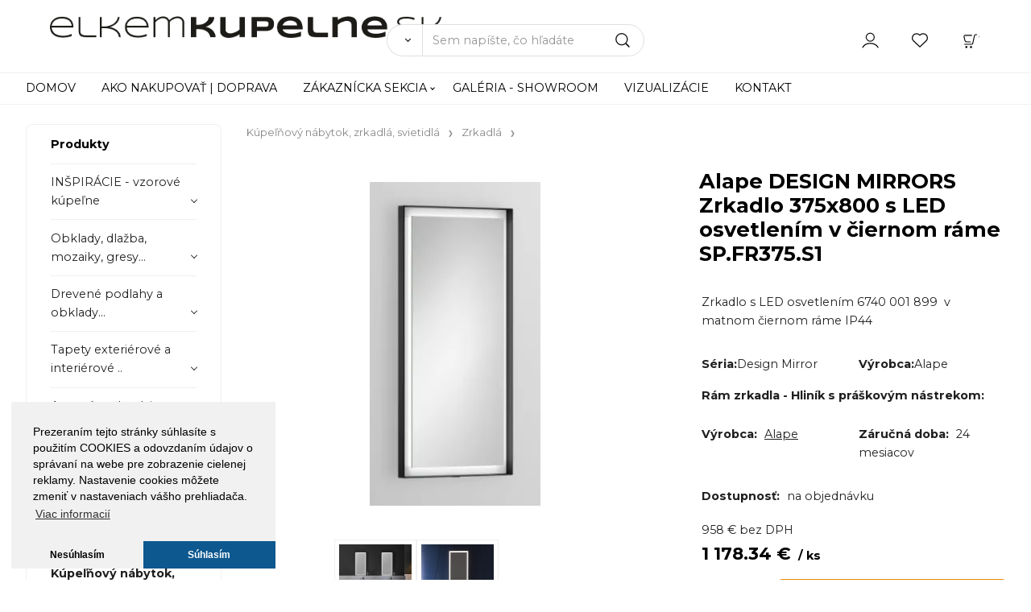

--- FILE ---
content_type: text/html; charset=UTF-8
request_url: https://elkemkupelne.sk/alape-design-mirrors-zrkadlo-375x800-s-led-osvetlenim-v-ciernom-rame-sp.fr375.s1/p649
body_size: 12976
content:
<!DOCTYPE html>
<html lang="sk">
<head>
  <meta charset="utf-8">
  <title>Alape DESIGN MIRRORS Zrkadlo 375x800 s LED osvetlením v čiernom ráme SP.FR375.S1 | elkemkupelne.sk</title>
  <meta content="width=device-width,initial-scale=1.0" name="viewport">
  <link rel="preload" href="/template/eshop/scripts_clean3/main.min.css?t=2" as="style">
  <link rel="preconnect" href="https://fonts.googleapis.com">
  <link rel="preconnect" href="https://fonts.gstatic.com" crossorigin>
  <link href="https://fonts.googleapis.com/css2?family=Poppins:ital,wght@0,400;0,600;1,400;1,600&display=swap" rel="stylesheet">
  <link rel="stylesheet" href="/eshop/scripts/ce_cms.min.css?t=4">
  <link rel="stylesheet" href="/eshop/scripts/ce/controls.min.css?t=3">
  <link rel="stylesheet" href="/template/eshop/scripts_clean3/main.min.css?t=2">
  <link rel="stylesheet" href="/template/eshop/scripts_clean3/clickeshopmenu/menu.min.css?t=1" >
   <style> .tag_color1{ background-color:#67379d; color:#ffffff; } .tag_color2{ background-color:#56a9de; color:#ffffff; }</style>
<meta name="description" content="Zrkadlo s LED osvetlením 375x800 v matnom čiernom ráme, Elektrické údaje AC220-240V - 50 / 60Hz, Trieda energetickej účinnosti A až A++" >
<meta name="keywords" content="Kúpeľňový nábytok, zrkadlá, svietidlá | Zrkadlá | Alape DESIGN MIRRORS Zrkadlo 375x800 s LED osvetlením v čiernom ráme SP.FR375.S1" >
<meta property="og:type" content="product" >
<meta property="og:title" content="Alape DESIGN MIRRORS Zrkadlo 375x800 s LED osvetlením v čiernom ráme SP.FR375.S1 | Kúpeľňový nábytok, zrkadlá, svietidlá | Zrkadlá">
<link rel="canonical" href="https://elkemkupelne.sk/alape-design-mirrors-zrkadlo-375x800-s-led-osvetlenim-v-ciernom-rame-sp.fr375.s1/p649">
<meta name="robots" content="index,follow">
<meta property="og:description" content="Zrkadlo s LED osvetlením 375x800 v matnom čiernom ráme, Elektrické údaje AC220-240V - 50 / 60Hz, Trieda energetickej účinnosti A až A++">
<meta property="og:image" content="https://elkemkupelne.sk/images_upd/products/9/h4jcreozynxu.webp">
<script>window.dataLayer = window.dataLayer || []; window.dataLayer.push({"event": "view_item","ecommerce": { "items": [{ "item_id":"", "item_name":"Alape DESIGN MIRRORS Zrkadlo 375x800 s LED osvetlením v čiernom ráme SP.FR375.S1", "id":649,"price":1178.34,"currency":"EUR","category":"Kúpeľňový nábytok, zrkadlá, svietidlá &gt; Zrkadlá"}]} });</script>
<script type="application/ld+json"> {"@context": "https://schema.org/","@type": "Product","name": "Alape DESIGN MIRRORS Zrkadlo 375x800 s LED osvetlením v čiernom ráme SP.FR375.S1","productID": "649","image": "https://elkemkupelne.sk/images_upd/products/9/h4jcreozynxu.webp","brand": {"@type": "Brand", "name": "Alape"},"description": "Zrkadlo s LED osvetlením 375x800 v matnom čiernom ráme, Elektrické údaje AC220-240V - 50 / 60Hz, Trieda energetickej účinnosti A až A++","url": "https://elkemkupelne.sk/alape-design-mirrors-zrkadlo-375x800-s-led-osvetlenim-v-ciernom-rame-sp.fr375.s1/p649","category": "Kúpeľňový nábytok, zrkadlá, svietidlá | Zrkadlá", "offers": {"@type": "Offer","url": "https://elkemkupelne.sk/alape-design-mirrors-zrkadlo-375x800-s-led-osvetlenim-v-ciernom-rame-sp.fr375.s1/p649","priceCurrency": "EUR","price": "1178.34"}} </script>
<link rel="icon" type="image/png" href="/storage/favicon.png" /> 
<link rel="stylesheet" href="/storage/scripts/custom.css?t=6" />
<link href="https://fonts.googleapis.com/css2?family=Montserrat:ital,wght@0,400;0,700;1,400&display=swap" rel="stylesheet">

<meta name="google-site-verification" content="MGoWcUREGAG7LqxmskiJMnBKwBwqZXVx6-G671MCHq8" /></head>
<body class="bodyClass" id="page_product_detail_out" >
<div class="wrapper">
<header class="header">
  <div id="pageHeaderContent" class="editContent"><div><a class="effect-light" href="/"><img class="" style="margin-left: 2.5%; margin-top: 20px;" src="/storage/office/logo1.png" alt="elkem kupelne" width="488" height="27"></a></div>
<div>&nbsp;</div></div>
  <div class="headerComponents">
    <span id="res-main_trg" class="res-menu_trg only_tablet_mobile"></span>
    <div class="shoppingCart" id="shoppingCart">
      <a class="s-link" href="/cart/" data-title="zobraziť nákupný košík" rel="nofollow" aria-label="Košík">
        <div class="s-img" ></div>
        <span class="quantity"><span id="order_products_quantity">0</span> <span></span></span></a></div>
        <div class="divLogin" id="loginUser">
      <a class="loginLink" href="/login/" title="Prihlásenie"> </a>
    </div>
    <span id="wishlist-link" class="wishlist-link" onclick="formExtend.pageRedirect('/eshop/user-profile/wishlist/')" title="Obľúbené položky"></span>
    <span id="res-search_trg" class="res-search_trg only_tablet_mobile"></span>
  </div>
  <div class="productSearch" id="productSearch">
    <form action="/search/" method="get">
      <button class="btn_search-list-category" type="button" id="btn_search-list-category" aria-label="Vyhľadať"></button>
      <input name="txtb_searchProduct" id="txtb_searchProduct" type="search" class="txtbSearchProduct" value="" placeholder="Sem napíšte, čo hľadáte" required="required" maxlength="200" minlength="3" onkeyup="ce_product_view.fulltextSearch(this)" autocomplete="off" aria-label="Sem napíšte, čo hľadáte">
      <input class="txtbSearchButton" type="submit" title="Vyhľadať" value="">
      <input type="hidden" name="category-list">
    </form>
  </div>
</header>
<nav id="ce_menu" class="ce_menu menuClass mainMenuStyle"><ul id="m1"><li id="m0"><a href="/">DOMOV</a></li><li id="m2"><a href="/ako-nakupovat-doprava/m2">AKO NAKUPOVAŤ | DOPRAVA</a></li><li id="m210"><a href="/eshop/login.php">ZÁKAZNÍCKA SEKCIA</a><ul><li id="m149"><a href="/eshop/user.php">ZMENA OSOBNÝCH ÚDAJOV</a></li><li id="m150"><a href="/eshop/order_history.php">PREHĽAD OBJEDNÁVOK</a></li><li id="m221"><a href="/zakaznicka-sekcia/obchodne-podmienky/m221">OBCHODNÉ PODMIENKY</a></li><li id="m3"><a href="/zakaznicka-sekcia/ochrana-osobnych-udajov/m3">OCHRANA OSOBNÝCH ÚDAJOV</a></li></ul></li><li id="m648"><a href="/galeria-showroom/m648">GALÉRIA - SHOWROOM</a></li><li id="m4"><a href="/vizualizacie/m4">VIZUALIZÁCIE</a></li><li id="m215"><a href="/kontakt/m215">KONTAKT</a></li></ul></nav>
<div class="pageContent ">
  <div id="page_panel" class="pagePanel">
    <div class="productsPanel" id="productsPanel">
      <span class="homeLink" id="homeLink">Produkty</span>
      <nav class="categoryPanel ce_category" id="categoryPanel"><ul id="l1" class="sitemap"><li id="l3"><a href="/inspiracie-vzorove-kupelne/c3">INŠPIRÁCIE - vzorové kúpeľne</a><ul><li id="l18"><a href="/inspiracie-vzorove-kupelne/boho/c18">Boho</a></li><li id="l19"><a href="/inspiracie-vzorove-kupelne/inalco-storm/c19">Inalco Storm</a></li><li id="l70"><a href="/inspiracie-vzorove-kupelne/na-okraji-lesa/c70">Na okraji lesa</a></li><li id="l72"><a href="/inspiracie-vzorove-kupelne/biela-s-drevom/c72">Biela s drevom</a></li><li id="l73"><a href="/inspiracie-vzorove-kupelne/glamour/c73">Glamour</a></li><li id="l114"><a href="/inspiracie-vzorove-kupelne/tehlickova-casalgrande-padana/c114">Tehličková - Casalgrande Padana</a></li><li id="l239"><a href="/inspiracie-vzorove-kupelne/spanielska-klasika/c239">Španielska klasika</a></li><li id="l240"><a href="/inspiracie-vzorove-kupelne/mentolova-pracovna/c240">Mentolová práčovňa</a></li><li id="l241"><a href="/inspiracie-vzorove-kupelne/detska-hrava-kupelna/c241">Detská hravá kúpeľňa</a></li><li id="l242"><a href="/inspiracie-vzorove-kupelne/zimna-kupelna/c242">Zimná kúpeľňa</a></li><li id="l243"><a href="/inspiracie-vzorove-kupelne/zelena-marmoker/c243">Zelená Marmoker</a></li><li id="l244"><a href="/inspiracie-vzorove-kupelne/kenzo-melrose/c244">Kenzo-Melrose</a></li></ul></li><li id="l4"><a href="/obklady-dlazba-mozaiky-gresy.../c4">Obklady, dlažba, mozaiky, gresy...</a><ul><li id="l33"><a href="/obklady-dlazba-mozaiky-gresy.../obklady-a-dlazby/c33">Obklady a dlažby</a></li><li id="l34"><a href="/obklady-dlazba-mozaiky-gresy.../gresy-kamenina/c34">Gresy - kamenina</a></li><li id="l35"><a href="/obklady-dlazba-mozaiky-gresy.../mozaiky/c35">Mozaiky</a></li><li id="l36"><a href="/obklady-dlazba-mozaiky-gresy.../klinker-tehla.../c36">Klinker, tehla...</a></li><li id="l38"><a href="/obklady-dlazba-mozaiky-gresy.../bazenove-obklady-a-dlazba/c38">Bazénové obklady a dlažba</a></li><li id="l40"><a href="/obklady-dlazba-mozaiky-gresy.../exterierove-dlazby-terasy.../c40">Exteriérové dlažby, terasy...</a></li><li id="l39"><a href="/obklady-dlazba-mozaiky-gresy.../velkoformatove/c39">Veľkoformátové</a></li></ul></li><li id="l5"><a href="/drevene-podlahy-a-obklady.../c5">Drevené podlahy a obklady...</a><ul><li id="l20"><a href="/drevene-podlahy-a-obklady.../drevene-podlahy/c20">Drevené podlahy</a></li><li id="l23"><a href="/drevene-podlahy-a-obklady.../drevene-obklady-dekoracne/c23">Drevené obklady (dekoračné)</a></li></ul></li><li id="l6"><a href="/tapety-exterierove-a-interierove-../c6">Tapety exteriérové a interiérové ..</a><ul><li id="l233"><a href="/tapety-exterierove-a-interierove-../interierove-tapety-cvc/c233">Interiérové tapety (CVC)</a></li><li id="l236"><a href="/tapety-exterierove-a-interierove-../interierove-tapety-ewc/c236">Interiérové tapety (EWC)</a></li><li id="l234"><a href="/tapety-exterierove-a-interierove-../kupelnove-tapety-wet/c234">Kúpeľňové tapety (WET)</a></li><li id="l235"><a href="/tapety-exterierove-a-interierove-../exterierove-tapety-out/c235">Exteriérové tapety (OUT)</a></li></ul></li><li id="l7"><a href="/armatury-baterie-a-sprchy.../c7">Armatúry - batérie a sprchy...</a><ul><li id="l41"><a href="/armatury-baterie-a-sprchy.../vodovodne-baterie/c41">Vodovodné batérie</a><ul><li id="l59"><a href="/armatury-baterie-a-sprchy.../vodovodne-baterie/baterie-umyvadlove/c59">Batérie umývadlové</a></li><li id="l60"><a href="/armatury-baterie-a-sprchy.../vodovodne-baterie/baterie-vanove/c60">Batérie vaňové</a></li><li id="l61"><a href="/armatury-baterie-a-sprchy.../vodovodne-baterie/baterie-sprchove/c61">Batérie sprchové</a></li><li id="l62"><a href="/armatury-baterie-a-sprchy.../vodovodne-baterie/baterie-drezove/c62">Batérie drezové</a></li><li id="l63"><a href="/armatury-baterie-a-sprchy.../vodovodne-baterie/baterie-bidetove/c63">Batérie bidetové</a></li><li id="l65"><a href="/armatury-baterie-a-sprchy.../vodovodne-baterie/baterie-podomietkove/c65">Batérie podomietkové</a></li><li id="l66"><a href="/armatury-baterie-a-sprchy.../vodovodne-baterie/baterie-prislusenstvo/c66">Batérie príslušenstvo</a></li></ul></li><li id="l42"><a href="/armatury-baterie-a-sprchy.../sprchy-a-sprchove-systemy/c42">Sprchy a sprchové systémy</a><ul><li id="l67"><a href="/armatury-baterie-a-sprchy.../sprchy-a-sprchove-systemy/rucne-sprchy/c67">Ručné sprchy</a></li><li id="l68"><a href="/armatury-baterie-a-sprchy.../sprchy-a-sprchove-systemy/hlavove-sprchy/c68">Hlavové sprchy</a></li><li id="l32"><a href="/armatury-baterie-a-sprchy.../sprchy-a-sprchove-systemy/sprchove-stlpy/c32">Sprchové stĺpy</a></li><li id="l69"><a href="/armatury-baterie-a-sprchy.../sprchy-a-sprchove-systemy/sprchove-panely/c69">Sprchové panely</a></li><li id="l71"><a href="/armatury-baterie-a-sprchy.../sprchy-a-sprchove-systemy/sprchove-tyce-a-drziaky/c71">Sprchové tyče a držiaky</a></li><li id="l55"><a href="/armatury-baterie-a-sprchy.../sprchy-a-sprchove-systemy/sprchovy-sety/c55">Sprchový sety</a></li><li id="l74"><a href="/armatury-baterie-a-sprchy.../sprchy-a-sprchove-systemy/sprchove-prislusenstvo/c74">Sprchové príslušenstvo</a></li></ul></li></ul></li><li id="l8"><a href="/sprchove-kuty-a-boxy-vane.../c8">Sprchové kúty a boxy, vane...</a><ul><li id="l50"><a href="/sprchove-kuty-a-boxy-vane.../sprchove-kuty-vanicky-boxy.../c50">Sprchové kúty, vaničky, boxy...</a><ul><li id="l43"><a href="/sprchove-kuty-a-boxy-vane.../sprchove-kuty-vanicky-boxy.../sprchove-kuty-a-dvere/c43">Sprchové kúty a dvere</a></li><li id="l44"><a href="/sprchove-kuty-a-boxy-vane.../sprchove-kuty-vanicky-boxy.../sprchove-steny-walk-in/c44">Sprchové steny Walk-in</a></li><li id="l46"><a href="/sprchove-kuty-a-boxy-vane.../sprchove-kuty-vanicky-boxy.../sprchove-boxy/c46">Sprchové boxy</a></li><li id="l47"><a href="/sprchove-kuty-a-boxy-vane.../sprchove-kuty-vanicky-boxy.../sprchove-vanicky/c47">Sprchové vaničky</a></li><li id="l48"><a href="/sprchove-kuty-a-boxy-vane.../sprchove-kuty-vanicky-boxy.../sprchove-prislusenstvo/c48">Sprchové príslušenstvo</a></li><li id="l49"><a href="/sprchove-kuty-a-boxy-vane.../sprchove-kuty-vanicky-boxy.../sprchove-zlaby-sifony/c49">Sprchové žľaby, sifóny</a></li></ul></li><li id="l51"><a href="/sprchove-kuty-a-boxy-vane.../vane/c51">Vane</a><ul><li id="l52"><a href="/sprchove-kuty-a-boxy-vane.../vane/vane-vstavane-polovstavane/c52">Vane vstavané, polovstavané</a></li><li id="l56"><a href="/sprchove-kuty-a-boxy-vane.../vane/vane-volne-stojace/c56">Vane voľne stojace</a></li><li id="l57"><a href="/sprchove-kuty-a-boxy-vane.../vane/vane-s-dvierkami/c57">Vane s dvierkami</a></li><li id="l115"><a href="/sprchove-kuty-a-boxy-vane.../vane/vanove-zasteny/c115">Vaňové zásteny</a></li><li id="l58"><a href="/sprchove-kuty-a-boxy-vane.../vane/vanove-prislusenstvo/c58">Vaňové príslušenstvo</a></li><li id="l75"><a href="/sprchove-kuty-a-boxy-vane.../vane/vanove-sifony-odtoky/c75">Vaňové sifóny, odtoky</a></li><li id="l238"><a href="/sprchove-kuty-a-boxy-vane.../vane/vane-ine.../c238">Vane iné...</a></li></ul></li><li id="l257"><a href="/sprchove-kuty-a-boxy-vane.../prislusenstvo/c257">Príslušenstvo</a></li></ul></li><li id="l9"><a href="/sanita-umyvadla-wc-misy.../c9">Sanita, umývadlá, WC misy...</a><ul><li id="l26"><a href="/sanita-umyvadla-wc-misy.../wc/c26">WC</a><ul><li id="l76"><a href="/sanita-umyvadla-wc-misy.../wc/wc-zavesne/c76">WC závesné</a></li><li id="l77"><a href="/sanita-umyvadla-wc-misy.../wc/wc-stojace/c77">WC stojace</a></li><li id="l78"><a href="/sanita-umyvadla-wc-misy.../wc/wc-kombinovane/c78">WC kombinované</a></li><li id="l79"><a href="/sanita-umyvadla-wc-misy.../wc/wc-dosky/c79">WC dosky</a></li><li id="l54"><a href="/sanita-umyvadla-wc-misy.../wc/pridavne-bidety-k-wc/c54">Prídavné bidety k WC</a></li><li id="l80"><a href="/sanita-umyvadla-wc-misy.../wc/wc-podomietkove-systemy-tlacidla/c80">WC podomietkové systémy, tlačidlá</a></li><li id="l81"><a href="/sanita-umyvadla-wc-misy.../wc/wc-prislusenstvo/c81">WC príslušenstvo</a></li><li id="l82"><a href="/sanita-umyvadla-wc-misy.../wc/wc-odtoky-sifony/c82">WC odtoky, sifóny</a></li></ul></li><li id="l27"><a href="/sanita-umyvadla-wc-misy.../pisoare/c27">Pisoáre</a><ul><li id="l83"><a href="/sanita-umyvadla-wc-misy.../pisoare/pisoare-zavesne/c83">Pisoáre závesné</a></li><li id="l84"><a href="/sanita-umyvadla-wc-misy.../pisoare/pisoare-stojace/c84">Pisoáre stojace</a></li><li id="l85"><a href="/sanita-umyvadla-wc-misy.../pisoare/pisoare-podomietkove-systemy/c85">Pisoáre podomietkové systémy</a></li><li id="l86"><a href="/sanita-umyvadla-wc-misy.../pisoare/pisoare-prislusenstvo/c86">Pisoáre príslušenstvo</a></li><li id="l87"><a href="/sanita-umyvadla-wc-misy.../pisoare/pisoare-odtoky-sifony/c87">Pisoáre odtoky, sifóny</a></li></ul></li><li id="l28"><a href="/sanita-umyvadla-wc-misy.../bidety/c28">Bidety</a><ul><li id="l88"><a href="/sanita-umyvadla-wc-misy.../bidety/bidety-zavesne/c88">Bidety závesné</a></li><li id="l89"><a href="/sanita-umyvadla-wc-misy.../bidety/bidety-stojace/c89">Bidety stojace</a></li><li id="l90"><a href="/sanita-umyvadla-wc-misy.../bidety/bidetove-dosky/c90">Bidetové dosky</a></li><li id="l91"><a href="/sanita-umyvadla-wc-misy.../bidety/bidety-podomietkove-systemy/c91">Bidety podomietkové systémy</a></li><li id="l92"><a href="/sanita-umyvadla-wc-misy.../bidety/bidety-prislusenstvo/c92">Bidety príslušenstvo</a></li><li id="l93"><a href="/sanita-umyvadla-wc-misy.../bidety/bidety-odtoky-sifony/c93">Bidety odtoky, sifóny</a></li></ul></li><li id="l29"><a href="/sanita-umyvadla-wc-misy.../umyvadla/c29">Umývadlá</a><ul><li id="l94"><a href="/sanita-umyvadla-wc-misy.../umyvadla/umyvadla-zavesne/c94">Umývadlá závesné</a></li><li id="l95"><a href="/sanita-umyvadla-wc-misy.../umyvadla/umyvadlove-stlpy-a-polostlpy/c95">Umývadlové stĺpy a polostĺpy</a></li><li id="l96"><a href="/sanita-umyvadla-wc-misy.../umyvadla/umyvadla-na-dosku/-nabytkove/-stojate/c96">Umývadlá na dosku/ nábytkové/ stojaté</a></li><li id="l97"><a href="/sanita-umyvadla-wc-misy.../umyvadla/umyvadla-polo-/zapustene/c97">Umývadlá polo-/zapustené</a></li><li id="l98"><a href="/sanita-umyvadla-wc-misy.../umyvadla/umyvadla-rohove/c98">Umývadlá rohové</a></li><li id="l99"><a href="/sanita-umyvadla-wc-misy.../umyvadla/umyvadlovy-set-so-skrinkou/c99">Umývadlový set so skrinkou</a></li><li id="l100"><a href="/sanita-umyvadla-wc-misy.../umyvadla/umyvadlove-prislusenstvo/c100">Umývadlové príslušenstvo</a></li><li id="l101"><a href="/sanita-umyvadla-wc-misy.../umyvadla/umyvadlove-odtoky-sifony/c101">Umývadlové odtoky, sifóny</a></li><li id="l262"><a href="/sanita-umyvadla-wc-misy.../umyvadla/volne-stojace-umyvadla/c262">Voľne stojace umývadlá</a></li><li id="l263"><a href="/sanita-umyvadla-wc-misy.../umyvadla/umyvadielko/c263">Umývadielko</a></li><li id="l264"><a href="/sanita-umyvadla-wc-misy.../umyvadla/dvojumyvadlo/c264">Dvojumývadlo</a></li></ul></li></ul></li><li id="l10"><a href="/kupelnovy-nabytok-zrkadla-svietidla/c10">Kúpeľňový nábytok, zrkadlá, svietidlá</a><ul><li id="l30"><a href="/kupelnovy-nabytok-zrkadla-svietidla/skrinky-dosky-pod-umyvadla/c30">Skrinky, dosky pod umývadlá</a></li><li id="l53"><a href="/kupelnovy-nabytok-zrkadla-svietidla/policove-regaly-lavice/c53">Policové regály, lavice</a></li><li id="l102"><a href="/kupelnovy-nabytok-zrkadla-svietidla/nabytok-ostatny.../c102">Nábytok ostatný...</a></li><li id="l103"><a href="/kupelnovy-nabytok-zrkadla-svietidla/zrkadlove-skrinky/c103">Zrkadlové skrinky</a></li><li id="l104"><a href="/kupelnovy-nabytok-zrkadla-svietidla/zrkadla/c104">Zrkadlá</a></li><li id="l105"><a href="/kupelnovy-nabytok-zrkadla-svietidla/svietidla/c105">Svietidlá</a></li></ul></li><li id="l11"><a href="/kupelnove-doplnky/c11">Kúpeľňové doplnky</a><ul><li id="l17"><a href="/kupelnove-doplnky/na-stenu/c17">Na stenu</a></li><li id="l21"><a href="/kupelnove-doplnky/na-postavenie/c21">Na  postavenie</a></li><li id="l22"><a href="/kupelnove-doplnky/bez-vrtania/c22">Bez vŕtania</a></li><li id="l24"><a href="/kupelnove-doplnky/droteny-program/c24">Drôtený program</a></li><li id="l31"><a href="/kupelnove-doplnky/kose-kosiky-krabicky.../c31">Koše, košíky, krabičky...</a></li><li id="l106"><a href="/kupelnove-doplnky/sedatka-a-stolicky/c106">Sedátka a stoličky</a></li><li id="l107"><a href="/kupelnove-doplnky/kozmeticke-zrkadla/c107">Kozmetické zrkadlá</a></li><li id="l108"><a href="/kupelnove-doplnky/stojany-a-susiaky/c108">Stojany a sušiaky</a></li><li id="l109"><a href="/kupelnove-doplnky/stierky/c109">Stierky</a></li><li id="l110"><a href="/kupelnove-doplnky/dekoracie/c110">Dekorácie</a></li><li id="l113"><a href="/kupelnove-doplnky/ine.../c113">Iné...</a></li></ul></li><li id="l12"><a href="/dizajnove-radiatory-kurenie/-vetranie.../c12">Dizajnové radiátory, kúrenie/ vetranie...</a><ul><li id="l116"><a href="/dizajnove-radiatory-kurenie/-vetranie.../dizajnove-radiatory/c116">Dizajnové radiátory</a></li><li id="l117"><a href="/dizajnove-radiatory-kurenie/-vetranie.../susiaky-uterakov/c117">Sušiaky uterákov</a></li><li id="l118"><a href="/dizajnove-radiatory-kurenie/-vetranie.../krby/c118">Krby</a></li><li id="l119"><a href="/dizajnove-radiatory-kurenie/-vetranie.../elektricke-kurenie-tepla-podlaha/c119">Elektrické kúrenie (teplá podlaha)</a></li><li id="l237"><a href="/dizajnove-radiatory-kurenie/-vetranie.../smart-technologia/c237">Smart technológia</a></li><li id="l120"><a href="/dizajnove-radiatory-kurenie/-vetranie.../doplnky/c120">Doplnky</a></li><li id="l45"><a href="/dizajnove-radiatory-kurenie/-vetranie.../ventilatory/c45">Ventilátory</a></li></ul></li><li id="l14"><a href="/profily-listy-a-stavebne-doplnky/c14">Profily, lišty a stavebné doplnky</a><ul><li id="l64"><a href="/profily-listy-a-stavebne-doplnky/ukoncovacie-listy/c64">Ukončovacie lišty</a></li><li id="l215"><a href="/profily-listy-a-stavebne-doplnky/schodiskove-listy/c215">Schodiskové lišty</a></li><li id="l216"><a href="/profily-listy-a-stavebne-doplnky/vanove-profily/c216">Vaňové profily</a></li><li id="l217"><a href="/profily-listy-a-stavebne-doplnky/spadove-profily/c217">Spádové profily</a></li><li id="l218"><a href="/profily-listy-a-stavebne-doplnky/dilatacie/c218">Dilatácie</a></li><li id="l219"><a href="/profily-listy-a-stavebne-doplnky/led-profily-a-listy/c219">LED profily a lišty</a></li><li id="l220"><a href="/profily-listy-a-stavebne-doplnky/prechodove-listy/c220">Prechodové lišty</a></li><li id="l222"><a href="/profily-listy-a-stavebne-doplnky/sokle/c222">Sokle</a></li><li id="l223"><a href="/profily-listy-a-stavebne-doplnky/prekryvacie-profily/c223">Prekrývacie profily</a></li><li id="l224"><a href="/profily-listy-a-stavebne-doplnky/nivelacia-kriziky/c224">Nivelácia + krížiky</a></li></ul></li><li id="l15"><a href="/stavebna-chemia/c15">Stavebná chémia</a><ul><li id="l225"><a href="/stavebna-chemia/lepidla/c225">Lepidlá</a></li><li id="l231"><a href="/stavebna-chemia/tmely/c231">Tmely</a></li><li id="l226"><a href="/stavebna-chemia/hydroizolacia/c226">Hydroizolácia</a></li><li id="l227"><a href="/stavebna-chemia/penetracie/c227">Penetrácie</a></li><li id="l228"><a href="/stavebna-chemia/skarovacie-hmoty/c228">Škárovacie hmoty</a></li><li id="l229"><a href="/stavebna-chemia/silikony/c229">Silikóny</a></li><li id="l232"><a href="/stavebna-chemia/cistiace-a-ochranne-prostriedky/c232">Čistiace a ochranné prostriedky</a></li><li id="l230"><a href="/stavebna-chemia/ine.../c230">Iné...</a></li></ul></li><li id="l16"><a href="/vyrobca/c16">VÝROBCA</a><ul><li id="l13"><a href="/vyrobca/41zero42/c13">41zero42</a><ul><li id="l258"><a href="/vyrobca/41zero42/alape/c258">Alape</a></li></ul></li><li id="l121"><a href="/vyrobca/alcaplast/c121">Alcaplast</a></li><li id="l122"><a href="/vyrobca/alfalux/c122">Alfalux</a></li><li id="l123"><a href="/vyrobca/antonio-lupi/c123">Antonio Lupi</a></li><li id="l124"><a href="/vyrobca/antrax-it/c124">Antrax IT</a></li><li id="l125"><a href="/vyrobca/apavisa/c125">Apavisa</a></li><li id="l126"><a href="/vyrobca/ariostea/c126">Ariostea</a></li><li id="l127"><a href="/vyrobca/axor/c127">Axor</a></li><li id="l128"><a href="/vyrobca/bette/c128">Bette</a></li><li id="l129"><a href="/vyrobca/bisazza/c129">Bisazza</a></li><li id="l130"><a href="/vyrobca/butech/c130">Butech</a></li><li id="l131"><a href="/vyrobca/caleido/c131">Caleido</a></li><li id="l132"><a href="/vyrobca/casalgrande-padana/c132">Casalgrande Padana</a></li><li id="l133"><a href="/vyrobca/cercom/c133">Cercom</a></li><li id="l134"><a href="/vyrobca/cerdomus/c134">Cerdomus</a></li><li id="l135"><a href="/vyrobca/cotto-deste/c135">Cotto d'Este</a></li><li id="l136"><a href="/vyrobca/coem/c136">Coem</a></li><li id="l137"><a href="/vyrobca/coverlam/c137">Coverlam</a></li><li id="l138"><a href="/vyrobca/decorstock/c138">Decorstock</a></li><li id="l139"><a href="/vyrobca/domiziani/c139">Domiziani</a></li><li id="l140"><a href="/vyrobca/dornbracht/c140">Dornbracht</a></li><li id="l141"><a href="/vyrobca/dune/c141">Dune</a></li><li id="l142"><a href="/vyrobca/duravit/c142">Duravit</a></li><li id="l143"><a href="/vyrobca/duscholux/c143">Duscholux</a></li><li id="l144"><a href="/vyrobca/edimax-astor/c144">Edimax Astor</a></li><li id="l145"><a href="/vyrobca/equipe/c145">Equipe</a></li><li id="l146"><a href="/vyrobca/eps/c146">Eps</a></li><li id="l147"><a href="/vyrobca/ergon/c147">Ergon</a></li><li id="l148"><a href="/vyrobca/euro-flyzone/c148">Euro Flyzone</a></li><li id="l149"><a href="/vyrobca/fioranese/c149">Fioranese</a></li><li id="l150"><a href="/vyrobca/forhit/c150">Forhit</a></li><li id="l151"><a href="/vyrobca/gamadecor/c151">Gamadecor</a></li><li id="l152"><a href="/vyrobca/geberit/c152">Geberit</a></li><li id="l153"><a href="/vyrobca/grespania/c153">Grespania</a></li><li id="l154"><a href="/vyrobca/grohe/c154">Grohe</a></li><li id="l155"><a href="/vyrobca/gustavsberg/c155">Gustavsberg</a></li><li id="l156"><a href="/vyrobca/hidra/c156">Hidra</a></li><li id="l157"><a href="/vyrobca/hansgrohe/c157">Hansgrohe</a></li><li id="l158"><a href="/vyrobca/huppe/c158">Huppe</a></li><li id="l159"><a href="/vyrobca/ideal-standard/c159">Ideal Standard</a></li><li id="l160"><a href="/vyrobca/i-drain/c160">I-drain</a></li><li id="l161"><a href="/vyrobca/inalco/c161">Inalco</a></li><li id="l162"><a href="/vyrobca/interdoor/c162">Interdoor</a></li><li id="l163"><a href="/vyrobca/jee-o/c163">Jee-o</a></li><li id="l164"><a href="/vyrobca/jika/c164">Jika</a></li><li id="l165"><a href="/vyrobca/kaldewei/c165">Kaldewei</a></li><li id="l166"><a href="/vyrobca/keope/c166">Keope</a></li><li id="l167"><a href="/vyrobca/keramag/c167">Keramag</a></li><li id="l168"><a href="/vyrobca/keuco/c168">Keuco</a></li><li id="l169"><a href="/vyrobca/kludi/c169">Kludi</a></li><li id="l170"><a href="/vyrobca/kolo/c170">Kolo</a></li><li id="l171"><a href="/vyrobca/laminam/c171">Laminam</a></li><li id="l172"><a href="/vyrobca/lantic-colonial/c172">L’Antic Colonial</a></li><li id="l173"><a href="/vyrobca/laufen/c173">Laufen</a></li><li id="l174"><a href="/vyrobca/lebon/c174">Lebon</a></li><li id="l175"><a href="/vyrobca/listone-giordano/c175">Listone Giordano</a></li><li id="l176"><a href="/vyrobca/mapei/c176">Mapei</a></li><li id="l177"><a href="/vyrobca/marazzi/c177">Marazzi</a></li><li id="l178"><a href="/vyrobca/marca-corona/c178">Marca Corona</a></li><li id="l179"><a href="/vyrobca/mariner/c179">Mariner</a></li><li id="l180"><a href="/vyrobca/murexin/c180">Murexin</a></li><li id="l181"><a href="/vyrobca/mutina/c181">Mutina</a></li><li id="l182"><a href="/vyrobca/noken/c182">Noken</a></li><li id="l183"><a href="/vyrobca/oras/c183">Oras</a></li><li id="l184"><a href="/vyrobca/pamesa/c184">Pamesa</a></li><li id="l185"><a href="/vyrobca/paul/c185">Paul</a></li><li id="l186"><a href="/vyrobca/pmh/c186">Pmh</a></li><li id="l187"><a href="/vyrobca/polysystem/c187">Polysystem</a></li><li id="l188"><a href="/vyrobca/profilpas/c188">Profilpas</a></li><li id="l189"><a href="/vyrobca/provenza/c189">Provenza</a></li><li id="l190"><a href="/vyrobca/ravak/c190">Ravak</a></li><li id="l191"><a href="/vyrobca/roca/c191">Roca</a></li><li id="l192"><a href="/vyrobca/roltechnik/c192">Roltechnik</a></li><li id="l193"><a href="/vyrobca/ridea/c193">Ridea</a></li><li id="l194"><a href="/vyrobca/saime/c194">Saime</a></li><li id="l195"><a href="/vyrobca/saloni/c195">Saloni</a></li><li id="l196"><a href="/vyrobca/santagostino/c196">Sant'Agostino</a></li><li id="l197"><a href="/vyrobca/serenissima/c197">Serenissima</a></li><li id="l198"><a href="/vyrobca/smedbo/c198">Smedbo</a></li><li id="l199"><a href="/vyrobca/sopro/c199">Sopro</a></li><li id="l200"><a href="/vyrobca/schlueter-system/c200">Schlueter-system</a></li><li id="l203"><a href="/vyrobca/systempool/c203">Systempool</a></li><li id="l204"><a href="/vyrobca/tres/c204">Tres</a></li><li id="l205"><a href="/vyrobca/unidrain/c205">Unidrain</a></li><li id="l206"><a href="/vyrobca/urbatek/c206">Urbatek</a></li><li id="l207"><a href="/vyrobca/venis/c207">Venis</a><ul><li id="l37"><a href="/vyrobca/venis/cristal/c37">Cristal</a></li><li id="l214"><a href="/vyrobca/venis/mirage/c214">Mirage</a></li></ul></li><li id="l208"><a href="/vyrobca/villeroy-boch/c208">Villeroy &amp; Boch</a></li><li id="l209"><a href="/vyrobca/vitrex/c209">Vitrex</a></li><li id="l210"><a href="/vyrobca/viva/c210">Viva</a></li><li id="l211"><a href="/vyrobca/wall-dec-o/c211">Wall&amp;decò</a></li><li id="l212"><a href="/vyrobca/zehnder/c212">Zehnder</a></li><li id="l213"><a href="/vyrobca/zucchetti/c213">Zucchetti</a></li><li id="l253"><a href="/vyrobca/iny.../c253">Iný...</a></li><li id="l254"><a href="/vyrobca/decor-union/c254">Decor Union</a></li><li id="l255"><a href="/vyrobca/gayafores/c255">Gayafores</a></li><li id="l256"><a href="/vyrobca/porcelanosa/c256">Porcelanosa</a></li><li id="l259"><a href="/vyrobca/alape/c259">Alape</a></li><li id="l260"><a href="/vyrobca/artceram/c260">Artceram</a></li><li id="l261"><a href="/vyrobca/fondovalle/c261">Fondovalle</a></li><li id="l265"><a href="/vyrobca/lotosan/c265">Lotosan</a></li></ul></li><li id="l2"><a href="/vypredaj/c2">VÝPREDAJ</a><ul><li id="l201"><a href="/vypredaj/obklady-dlazba-mozaiky-gresy.../c201">Obklady, dlažba, mozaiky, gresy...</a></li><li id="l202"><a href="/vypredaj/drevene-podlahy-a-obklady.../c202">Drevené podlahy a obklady...</a></li><li id="l221"><a href="/vypredaj/exterierove-a-interierove-tapety.../c221">Exteriérové a interiérové tapety...</a></li><li id="l245"><a href="/vypredaj/armatury-baterie-a-sprchy.../c245">Armatúry - batérie a sprchy...</a></li><li id="l246"><a href="/vypredaj/sprchove-kuty-a-boxy-vane.../c246">Sprchové kúty a boxy, vane...</a></li><li id="l247"><a href="/vypredaj/sanita-umyvadla-wc-misy.../c247">Sanita, umývadlá, WC misy...</a></li><li id="l248"><a href="/vypredaj/kupelnovy-nabytok-zrkadla-svietidla/c248">Kúpeľňový nábytok, zrkadlá, svietidlá</a></li><li id="l249"><a href="/vypredaj/kupelnove-doplnky/c249">Kúpeľňové doplnky</a></li><li id="l250"><a href="/vypredaj/dizajnove-radiatory-kurenie/-vetranie.../c250">Dizajnové radiátory, kúrenie/ vetranie...</a></li><li id="l251"><a href="/vypredaj/profily-listy-a-stavebne-doplnky/c251">Profily, lišty a stavebné doplnky</a></li><li id="l252"><a href="/vypredaj/stavebna-chemia/c252">Stavebná chémia</a></li></ul></li></ul></nav>
    </div>
    <div id="pageInformationPanel" class="pageInformationPanel editContent"><p><a title="elkem@elkem.sk" href="mailto:elkem@elkem.sk" target="_blank" rel="noopener"><img style="float: left; margin-right: 10px; margin-left: 10px;" src="/storage/office/elkem_email.png" alt="email" width="40" height="40"></a><span style="color: #333333;"><strong><span style="font-size: 14px;">Napíšte nám...<br></span></strong></span><span style="font-size: 14px; color: #333333;"><a style="color: #333333;" href="mailto:elkem@elkem.sk" target="_blank" rel="noopener"><span style="color: #808080;">elkem@elkem.sk</span></a></span></p>
<hr>
<p><a href="tel:%20+421915703903" target="_blank" rel="noopener"><img style="float: left; margin-right: 10px; margin-left: 10px;" src="/storage/office/elkem_tel.png" alt="phone" width="40" height="40"></a><span style="color: #333333;"><strong><span style="font-size: 14px;">Kontaktujte nás...<br></span></strong></span><span style="font-size: 14px;"><a href="Tel:+421915703903" target="_blank" rel="noopener">+421 915 703 903</a></span></p>
<hr>
<p><span style="font-size: 14px;"><a href="https://www.facebook.com/elkem.kupelne" target="_blank" rel="noopener">&nbsp; &nbsp;<img src="/storage/office/elkem_fb.png" alt="" style="text-align: center; font-size: 0.875rem;" width="40" height="40"></a><a href="https://plus.google.com/discover"> &nbsp;</a><a href="https://www.instagram.com/elkemdizajnovekupelne" target="_blank" rel="noopener"><img src="/storage/office/elkem_ig.png" alt="" style="text-align: center; font-size: 0.875rem;" width="40" height="40"></a><a href="https://plus.google.com/discover"> &nbsp;</a><a href="https://sk.pinterest.com/elkemkosice" target="_blank" rel="noopener"><img src="/storage/office/elkem_pt.png" alt="" width="40" height="40"></a><a href="https://plus.google.com/discover">&nbsp;</a></span></p>
<p>&nbsp;</p>
<div class="page-width" style="max-width: 500px; padding: 10px; background-color: #bfa965;">
<div style="text-align: center;"><span style="font-size: 22px;"><strong><span style="color: #ffffff;">VÝPREDAJ</span></strong></span>
<div style="text-align: center;"><span style="color: #ffffff;">Množstvo tovaru za vynikajúce ceny!</span></div>
<div style="text-align: center;">&nbsp;</div>
</div>
</div>
<div class="page-width" style="max-width: 500px; background-color: #ffffff; padding: 5px;">
<div style="text-align: center;">&nbsp;</div>
</div>
<div class="page-width" style="max-width: 500px; padding: 10px; background-color: #000000; text-align: center;"><strong><span style="color: #ffffff;"><span style="font-size: 22px;">INŠPIRUJTE SA</span><br></span></strong>
<div style="text-align: center;"><span style="color: #ffffff;">Vyskladajte si Vašu kúpeľňu, inšpirovanú našou vzorovou kúpeľnou...</span></div>
</div>
<div class="page-width" style="max-width: 500px; background-color: #ffffff; padding: 5px;">
<div style="text-align: center;"><span style="color: #ffffff;">úpeľnou...</span></div>
</div>
<div class="page-width" style="max-width: 500px; padding: 10px; background-color: #bfa965;">
<div style="text-align: center;"><span style="font-size: 22px;"><strong><span style="color: #ffffff;">KÚPEĽŇA NA DIAĽKU</span></strong></span></div>
<div style="text-align: center;">
<div style="text-align: center;"><span style="color: #ffffff;">Navrhnite a objednajte si novú kúpeľňu z pohodlia vášho domova. </span><span style="color: #ffffff;">Dohodnite si on-line termín konzultácií.</span></div>
</div>
</div>
<div class="page-width" style="max-width: 500px; background-color: #ffffff; padding: 20px;">
<div style="text-align: center;">&nbsp;</div>
</div></div>
  </div>
  <main id="pan_main" class="main"><div>
  <div class="divProductCategoryPath"><a href="/kupelnovy-nabytok-zrkadla-svietidla/c10">Kúpeľňový nábytok, zrkadlá, svietidlá</a><a href="/kupelnovy-nabytok-zrkadla-svietidla/zrkadla/c104">Zrkadlá</a></div>  <div id="page_product_detail" data-price="Y" class="workspace-product-detail">
    <div class="productDetailTop"><h1 class="productDetailTitle editContentTextareaPopup" data-adm='{"b":"title","l":90,"m":1}' id="product_title">Alape DESIGN MIRRORS Zrkadlo 375x800 s LED osvetlením v čiernom ráme SP.FR375.S1</h1></div>
    <div class="productDetailCenter">
      <div class="divProductDetailImgPanel" id="divProductDetailImgPanel">
        <div class="divProductDetailImg"><div id="gallery"><div id="block_productMainImage"><a id="productMainImage" href="/images_upd/products/9/h4jcreozynxu.webp" title="Alape DESIGN MIRRORS Zrkadlo 375x800 s LED osvetlením v čiernom ráme SP.FR375.S1" data-lightbox="product_images"><img src="/images_upd/products/9/h4jcreozynxu.webp" alt="Alape DESIGN MIRRORS Zrkadlo 375x800 s LED osvetlením v čiernom ráme SP.FR375.S1" id="product_img_main" oncontextmenu="return false;"></a></div>
<div class="product_gallery_images-out">
<div class="imageGallery" id="product_gallery_images"><a href="/images_upd/products/9/6hts0uym3qor.jpg" data-lightbox="product_images" title="Alape DESIGN MIRRORS Zrkadlo 375x800 s LED osvetlením v čiernom ráme SP.FR375.S1" id="a_product_img_1155"><img src="/images_upd/products/thumbs/9/6hts0uym3qor.jpg" alt="Alape DESIGN MIRRORS Zrkadlo 375x800 s LED osvetlením v čiernom ráme SP.FR375.S1 1" loading="lazy"></a><a href="/images_upd/products/9/ow0eybtmq75i.jpg" data-lightbox="product_images" title="Alape DESIGN MIRRORS Zrkadlo 375x800 s LED osvetlením v čiernom ráme SP.FR375.S1" id="a_product_img_1156"><img src="/images_upd/products/thumbs/9/ow0eybtmq75i.jpg" alt="Alape DESIGN MIRRORS Zrkadlo 375x800 s LED osvetlením v čiernom ráme SP.FR375.S1 2" loading="lazy"></a></div></div>
</div></div>
      </div>
      <div id="divProductDetailInformation">
      <form id="frm_main" action="/eshop/operations/product_detail_al/" method="post">
        <div class="divProductDetailInformation">
                    <div id="productDetailContent_0" class="productDetailDescriptionShort editContent form-row"><p>Zrkadlo s LED osvetlením 6740 001 899&nbsp; v matnom čiernom ráme IP44</p></div>
                      <div class="divProductDetailAttributes" id="divProductDetailAttributes"><div class="pr-filter divProductParameter " id="product_filter_6360"><span class="divProductParameterTxt editContentProductFilter">Séria:</span><div class="divProductParameterValue one-line">Design Mirror</div></div><div class="pr-filter divProductParameter " id="product_filter_6304"><span class="divProductParameterTxt editContentProductFilter">Výrobca:</span><div class="divProductParameterValue one-line">Alape</div></div><div class="divProductParameter " id="product_param_3" data-type="R" ><span class="divProductParameterTxt editContentProductParameter"><span>Rám zrkadla - Hliník s práškovým nástrekom</span>: </span><div class="divProductParameterValue"><div class="param_related_pr" ></div></div></div></div>
                    <div class="divProductDetailParameters">
            <div class="grid2 mob-grid1 form-row"><div id="block_product_producer">
                <span class="attr-title">Výrobca:</span>
                <span><span class="editContentTextPopup product_producer-txt link" data-adm='{"b":"producer","l":50}'>Alape</span></span>
                </div><div id="block_product_warranty">
                <span class="attr-title">Záručná doba:</span>
                <span><span class="editContentTextPopup" data-adm='{"b":"warranty","l":30}'>24 mesiacov</span></span>
                </div></div>
          </div>
                      <div id="block_product_stock" class="form-row">
              <span class="attr-title">Dostupnosť: </span>
              <span id="block_product_stock-data">
                <span id="product_state" class="state_back_color1">na objednávku</span>                                <input type="hidden" id="hid_default_product_state" value="na objednávku" >
              </span>
            </div>
                                <div class="block_product-cart-add">
            <div class="form-row l grid2 block_product_price-extended">
                                                                <div id="block_product_price">
                    <span>
                      <span id="span_productPrice" class="editContentNumberPopup" data-adm='{"b":"price","m":1,"f":"ProductPriceRecalculation(\"price\")"}' >958</span>  €                    </span>
                    <span>bez DPH</span>
                  </div>
                                                            </div>
                          <div class="divProductDetailPrice form-row zero">
                <div id="block_product_price_vat">
                  <span class="productDetailPriceVatValue">
                   <span id="span_productPriceVAT" class="editContentNumberPopup" data-adm='{"b":"price_vat","m":1,"f":"ProductPriceRecalculation(\"price_vat\")"}' >1 178.34</span> €</span>
                  <span id="productItemMetric">ks</span>
                                    <div>
                                                          </div>
                </div>
                <input type="hidden" id="hid_product_price_params" value='{"list_price_vat":1178.3399999999999,"product_rabat_calculate":0,"product_discount":0,"product_vat":23,"product_main_price_ignore":"N","prefer_price_excl_vat":"N"}' >
              </div>
                        <div id="product-detail-cart-button" class="divCartButton">
                            <span class="numberArrows"><input class="cartQuantity" name="txtb_cartQuantity" id="txtb_cartQuantity" type="number" step="any" min="1"  max="1000000"  value="1" aria-label="quantity"></span>
              <input class="cartButton button" name="btn_productAdd" id="btn_productAdd" type="submit" value="Vložiť do košíka">
                          </div>
          </div>
          <div class="card-components">
            <span id="card-watchdog" class="card-watchdog">Sledovať produkt</span>
            <span id="card-wishlist" class="card-wishlist ">Pridať do obľúbených</span>
            <span id="card-share-link" class="card-share-link">Zdielať</span>
          </div>
        </div>
        <input type="hidden" name="hid_productId" id="hid_productId" value="649">
        <input type="hidden" id="hid_product_state_txt" value="skladom">
        <input type="hidden" id="hid_product_stock_disable_sell" value="N">
        <input type="hidden" id="hid_currency_symbol" value="€">
        <input type="hidden" id="hid_currency_rate" value="1.00000">
        <input type="hidden" id="hid_currency_precision" value="2">
              </form>
    </div>
    <br style="clear:both;">
    </div>
    <div id="inf_panel_product" class="inf_panel_product editContent"></div>
    <div class="divProductDetailLongText" id="divProductDetailLongText">
      <div class="tabber" id="tabber_productDetail"><div class="tabberNav">
  <a href="#tab_productDescription">Popis</a>
      <a href="#tab_productQuestion" data-fixed="1">Potrebujete poradiť?</a>
  </div>
<div class="tabbertab" id="tab_productDescription"><div id="productDetailEditContent0" class="productTabberContent editContent"><p><span style="font-family: arial, helvetica, sans-serif; font-size: 17px;">Dizajn zrkadla zdôrazňuje estetiku umývadla bez toho, aby pôsobil dominantne. Nenápadný dizajn dodávajú doplnku štýlový vzhľad, ktorý možno integrovať aj do jednotlivých štýlov zariadenia mimo kúpeľne.</span></p>
<p><span style="font-family: arial, helvetica, sans-serif; font-size: 17px;">Zrkadlá zároveň presvedčia inteligentnou technológiou, ktorá zaručuje optimálne osvetlenie. Stmievateľné, nepriame a neoslňujúce LED osvetlenie dodáva miestnosti príjemnú atmosféru,</span><span style="font-family: arial, helvetica, sans-serif; font-size: 17px;">ktorá spĺňa rôzne požiadavky na osvetlenie v kúpeľni. Zrkadlo má pamäťovú funkciu, ktorá si pamätá poslednú zvolenú intenzitu svetla.</span></p></div></div>  <div class="tabbertab" id="tab_productQuestion"></div>

</div>
    </div>
        <div class="productAssociated">
      <div class="pageTitle"> Podobné produkty </div><div class="productAssociatedView"><a href="/sem-zadajte-nazov-produktu/p3560" class="accessoriesProduct product " data-id="3560" ><span class="img"><img src="/template/eshop/images/no_product_photo.png" alt="Sem zadajte názov produktu" loading="lazy"></span><span class="linkTxt"></span><span class="price"><span>0 €</span> <span class="list-price"></span></span><span class="subtitle">Sem zadajte názov produktu</span></a>
<a href="/antonio-lupi-collage-zrkadlo-s-potlacou-bez-led-osvetlenia-75x54-cm-collage357/p4745" class="accessoriesProduct product " data-id="4745" ><span class="img"><img src="/images_upd/products/thumbs/5/6ke0pzf8i59w.jpg" alt="Antonio Lupi COLLAGE, zrkadlo s potlačou bez LED osvetlenia, 75X54 cm,  COLLAGE357" loading="lazy"></span><span class="linkTxt"> <span class="tag_color2 p-specialOffer productSpecialOfferDetail productSpecialOfferId2">NOVINKA</span></span><span class="price"><span>1 827.78 €</span> <span class="list-price"></span></span><span class="subtitle">Antonio Lupi COLLAGE, zrkadlo s potlačou bez LED osvetlenia, 75X54 cm,  COLLAGE357</span></a>
<a href="/villeroy-boch-subway-3.0-zrkadlo-o-910-s-led-osvetlenim-a4649100/p709" class="accessoriesProduct product " data-id="709" ><span class="img"><img src="/images_upd/products/thumbs/9/y3he90vxmna2.jpg" alt="Villeroy&amp;Boch SUBWAY 3.0 zrkadlo ø 910 s LED osvetlením A4649100" loading="lazy"></span><span class="linkTxt"></span><span class="price"><span>1 869.60 €</span> <span class="list-price"></span></span><span class="subtitle">Villeroy&amp;Boch SUBWAY 3.0 zrkadlo ø 910 s LED osvetlením A4649100</span></a>
<a href="/antonio-lupi-nastro-zrkadlo-s-led-osvetlenim-art.nastro75w/p763" class="accessoriesProduct product " data-id="763" ><span class="img"><img src="/images_upd/products/thumbs/3/0kb78vxe2o5s.webp" alt="Antonio Lupi NASTRO Zrkadlo s LED osvetlením Art.NASTRO75W" loading="lazy"></span><span class="linkTxt"></span><span class="price"><span>1 211.45 €</span> <span class="list-price"></span></span><span class="subtitle">Antonio Lupi NASTRO Zrkadlo s LED osvetlením Art.NASTRO75W</span></a>
<a href="/antonio-lupi-collage-zrkadlo-s-troma-vrstvami-75x108-cm-collage351/p4717" class="accessoriesProduct product " data-id="4717" ><span class="img"><img src="/images_upd/products/thumbs/7/rpn9kb0f38it.jpg" alt="Antonio Lupi COLLAGE, zrkadlo s troma vrstvami, 75X108 cm, COLLAGE351" loading="lazy"></span><span class="linkTxt"></span><span class="price"><span>2 760.12 €</span> <span class="list-price"></span></span><span class="subtitle">Antonio Lupi COLLAGE, zrkadlo s troma vrstvami, 75X108 cm, COLLAGE351</span></a>
<a href="/antonio-lupi-collage-zrkadlo-s-troma-vrstvami-75x54-cm-collage309/p727" class="accessoriesProduct product " data-id="727" ><span class="img"><img src="/images_upd/products/thumbs/7/sg5vho8z3wfr.jpg" alt="Antonio Lupi COLLAGE, zrkadlo s troma vrstvami, 75X54 cm, COLLAGE309" loading="lazy"></span><span class="linkTxt"></span><span class="price"><span>1 658.04 €</span> <span class="list-price"></span></span><span class="subtitle">Antonio Lupi COLLAGE, zrkadlo s troma vrstvami, 75X54 cm, COLLAGE309</span></a>
<a href="/lotosan-sand-round-okruhle-zrkadlo-s-led-podsvietenim-s-bielym-ramom/p3591" class="accessoriesProduct product " data-id="3591" ><span class="img"><img src="/images_upd/products/thumbs/1/ka962vsfny4t.jpg" alt="Lotosan SAND ROUND, okrúhle zrkadlo s LED podsvietením, s bielym rámom" loading="lazy"></span><span class="linkTxt"></span><span class="price"><span>203.98 €</span> <span class="list-price"></span></span><span class="subtitle">Lotosan SAND ROUND, okrúhle zrkadlo s LED podsvietením, s bielym rámom</span></a>
<a href="/bisazza-dandelion-128-zrkadlo-so-zrezanymi-rohmi/p2658" class="accessoriesProduct product " data-id="2658" ><span class="img"><img src="/images_upd/products/thumbs/8/jqat9wbfs203.jpg" alt="Bisazza DANDELION 128 zrkadlo so zrezanými rohmi" loading="lazy"></span><span class="linkTxt"></span><span class="price"><span><span class="price-type-Y">cena na vyžiadanie</span></span> <span class="list-price"></span></span><span class="subtitle">Bisazza DANDELION 128 zrkadlo so zrezanými rohmi</span></a>
<a href="/antonio-lupi-collage-zrkadlo-s-troma-vrstvami-75x108-cm-collage317/p726" class="accessoriesProduct product " data-id="726" ><span class="img"><img src="/images_upd/products/thumbs/6/k1wraxebfoui.jpg" alt="Antonio Lupi COLLAGE, zrkadlo s troma vrstvami, 75X108 cm, COLLAGE317" loading="lazy"></span><span class="linkTxt"></span><span class="price"><span>2 269.35 €</span> <span class="list-price"></span></span><span class="subtitle">Antonio Lupi COLLAGE, zrkadlo s troma vrstvami, 75X108 cm, COLLAGE317</span></a>
<a href="/antonio-lupi-collage-zrkadlo-s-dvoma-vrstvami-75x72-cm-collage225/p4734" class="accessoriesProduct product " data-id="4734" ><span class="img"><img src="/images_upd/products/thumbs/4/c6qn98s47lek.jpg" alt="Antonio Lupi COLLAGE, zrkadlo s dvoma vrstvami, 75X72 cm,  COLLAGE225" loading="lazy"></span><span class="linkTxt"></span><span class="price"><span>1 674.03 €</span> <span class="list-price"></span></span><span class="subtitle">Antonio Lupi COLLAGE, zrkadlo s dvoma vrstvami, 75X72 cm,  COLLAGE225</span></a>
</div>    </div>
        <input type="hidden" name="hid_categoryId" id="hid_categoryId" value="104">
  </div>
</div>
</main>
</div>
<aside id="pageInformationPanel_1" class="pageInformationPanel_1 editContent"></aside>
<footer id="footer" class="pageFooter">
  <div id="pageFooterContent" class="pageFooterContent editContent"><div class="page-width" style="padding: 20px; background-color: #d9d9d9;">
<div style="text-align: center;">
<div id="pageFooterContent" class="editContent">
<div class="column_block" style="max-width: 1400px; margin-left: auto; margin-right: auto;">
<div style="width: 31.3%; margin-right: 3%;">
<div>
<h2 style="text-align: left;"><span style="color: #000000;"><strong><span style="font-size: 18px;">Predajňa/ Showroom</span></strong></span><span style="color: #f03c55;"><br></span></h2>
<p style="text-align: left;"><span style="color: #333333;"><a style="color: #333333;" href="https://goo.gl/maps/s4d7juhXgQ8AwhH9A" target="_blank" rel="noopener">ELKEM, s.r.o. Košice, Žižkova 39, 040 01 Košice, Slovensko</a></span></p>
<p style="text-align: left;"><span style="color: #333333;">Pondelok - Piatok: 9:00 - 17:00</span><br><span style="color: #333333;">Sobota: 9:00 - 13:00</span></p>
</div>
</div>
<div style="width: 31.3%; margin-right: 3%;">
<div>
<h2 style="text-align: left;"><span style="color: #a5bb00; font-size: 18px;"><span style="color: #000000;"><strong>Kontaktujte nás...</strong></span><br></span></h2>
<p style="text-align: left;"><span style="color: #333333;">Tel.: <a style="color: #333333;" href="tel:+421557281613">+421 557 281 613</a>, <a style="color: #333333;" href="tel:+421557281615" target="_blank" rel="noopener">+421 557 281 615</a><br>Mob.: <a style="color: #333333;" href="Tel:+421915703903" target="_blank" rel="noopener">+421 915 703 903</a></span><br><span style="color: #333333;">Mail: <a style="color: #333333;" href="mailto:elkem@elkem.sk" target="_blank" rel="noopener">elkem@elkem.sk</a></span></p>
<p style="text-align: left;"><span style="font-size: 14px;"><strong style="color: #000000; font-size: 1.5em;"><span style="font-size: 18px;">Sledujte nás...&nbsp; </span></strong></span><a href="https://www.facebook.com/elkem.kupelne" target="_blank" rel="noopener"><img src="/storage/office/elkem_fb.png" alt="" style="text-align: center; font-size: 0.875rem;" width="40" height="40"></a> &nbsp;<a href="https://www.instagram.com/elkemdizajnovekupelne" target="_blank" rel="noopener"><img src="/storage/office/elkem_ig.png" alt="" style="text-align: center; font-size: 0.875rem;" width="40" height="40"></a> &nbsp;<a href="https://sk.pinterest.com/elkemkosice" target="_blank" rel="noopener"><img src="/storage/office/elkem_pt.png" alt="" width="40" height="40"></a>&nbsp; &nbsp; &nbsp; &nbsp; &nbsp; &nbsp;&nbsp;</p>
</div>
</div>
<div style="width: 34%;">
<div>
<div class="page-width" style="max-width: 700px; padding: 0px;">
<div>
<div class="page-width" style="max-width: 800px;">
<div>
<p style="text-align: left;"><span style="color: #333333;"><span style="font-size: 14px;"><strong style="color: #000000; font-size: 1.5em;"><span style="font-size: 18px;">Newsletter</span></strong></span></span></p>
<p style="text-align: left;"><span style="color: #333333;">Prajete si byť informovaný o špeciálnych ponukách?</span></p>
<p style="text-align: left;"><input id="emailInfoValue" class="emailInfoTextBox textBox" maxlength="200" type="email" value=""><a id="emailInfoLogin" href="/eshop/newsletter/">Prihlás sa</a></p>
<p style="text-align: left;"><span style="color: #333333;"><a id="emailInfoLogout" style="color: #333333;" href="/eshop/newsletter/?a=g">Odhlás sa</a></span></p>
</div>
<script>window.addEventListener("load",function(){ce_newsletter.initWorkspace();});</script>
</div>
</div>
</div>
</div>
</div>
</div>
</div>
</div>
<div style="text-align: center;">&nbsp;</div>
<div style="text-align: center;">
<p>&nbsp;</p>
<hr style="height: 1px; margin-left: auto; margin-right: auto; background-color: #d1d1d1; max-width: 1400px;"></div>
<div style="text-align: center;">&nbsp;</div>
<div style="text-align: center;"><span style="color: #333333;"><strong>Copyright © 2021 <a style="color: #333333;" href="http://www.elkem.sk" target="_blank" rel="noopener">ELKEM, s.r.o. Košice.</a> Všetky práva vyhradené.</strong></span></div>
</div></div>
  <div class="pageFooterCopyright"><a target="_blank" href="https://clickeshop.sk">Vytvorené systémom ClickEshop.sk</a></div>
</footer>
</div>
<script src="/eshop/scripts/jquery3.min.js"></script>
<link rel="stylesheet" href="/eshop/scripts/image_gallery/css/lightbox.min.css" >
<script src="/eshop/scripts/mainscript.js?t=6"></script>
<script src="/eshop/scripts/ce/controls.js?t=3" ></script>
<script src="/template/eshop/scripts_clean3/clickeshopmenu/menu.js?t=1" ></script>
<script src="/eshop/scripts/image_gallery/js/lightbox.js"></script>
<script>ce_cart.post_cart();</script><script>ce_product.init(649);  ce_parameter.init_parameters(); ce_workspace.postProductAnalytics({"act":"PROD","prod_id":649}, 649); ce_product.initProductListAnimations( document.querySelector(".productAssociated") );</script>
<link rel="stylesheet" type="text/css" href="https://clickeshop.com/web/scripts/cookie/cookieconsent.min.css" /> <script src="https://clickeshop.com/web/scripts/cookie/cookieconsent.min.js"></script> <script> document.addEventListener("ce_cms-reload_window", function() {
formExtend.setCookie( 'cookieaproval',1, null, false); window.cookieconsent.initialise({"palette": { "popup": { "background": "#f1f1f1" }, "button": { "background": "#0d588f", "text": "#ffffff" }}, "theme": "edgeless", "position": "bottom-left", "type": "opt-in", "content": { "dismiss": "Nesúhlasím", "allow": "Súhlasím", "link": "Viac informacií",
"message": "Prezeraním tejto stránky súhlasíte s použitím COOKIES a odovzdaním údajov o správaní na webe pre zobrazenie cielenej reklamy. Nastavenie cookies môžete zmeniť v nastaveniach vášho prehliadača.",
"href": "https://elkemkupelne.sk/zakaznicka-sekcia/ochrana-osobnych-udajov/m3"
} })}); </script>
<script>inicializeCurrency( "#currencyList", 11);</script><script src="/storage/scripts/custom.js?t=2"></script></body>
</html>
